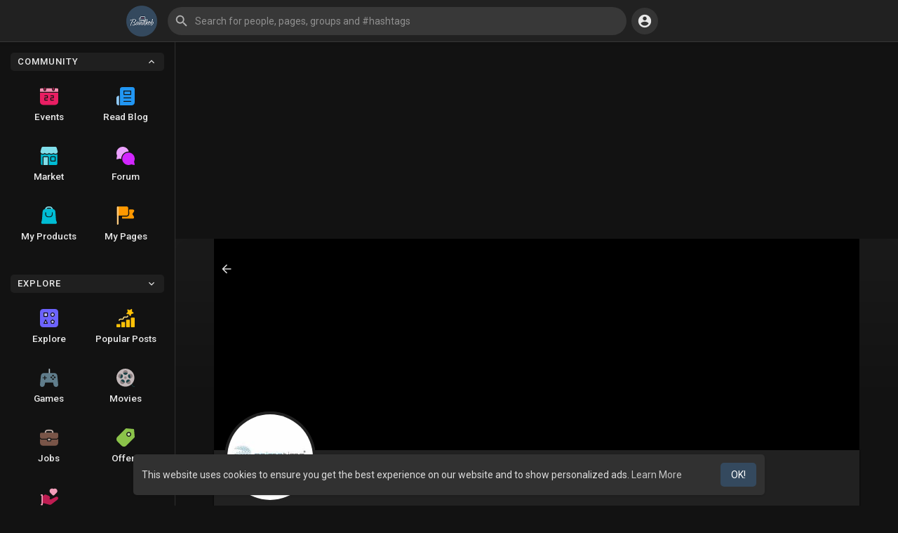

--- FILE ---
content_type: text/html; charset=utf-8
request_url: https://www.google.com/recaptcha/api2/aframe
body_size: -86
content:
<!DOCTYPE HTML><html><head><meta http-equiv="content-type" content="text/html; charset=UTF-8"></head><body><script nonce="0N9Cmaw3UR3vPuFckTsmLA">/** Anti-fraud and anti-abuse applications only. See google.com/recaptcha */ try{var clients={'sodar':'https://pagead2.googlesyndication.com/pagead/sodar?'};window.addEventListener("message",function(a){try{if(a.source===window.parent){var b=JSON.parse(a.data);var c=clients[b['id']];if(c){var d=document.createElement('img');d.src=c+b['params']+'&rc='+(localStorage.getItem("rc::a")?sessionStorage.getItem("rc::b"):"");window.document.body.appendChild(d);sessionStorage.setItem("rc::e",parseInt(sessionStorage.getItem("rc::e")||0)+1);localStorage.setItem("rc::h",'1768594378645');}}}catch(b){}});window.parent.postMessage("_grecaptcha_ready", "*");}catch(b){}</script></body></html>

--- FILE ---
content_type: text/css
request_url: https://bandhob.com/themes/wondertag/stylesheet/dark.css?version=2.6.3
body_size: 8022
content:
/*Basic*/
:root {
	--body-bg: #121212;
	--header-background: #212121;
	--header-color: #e8e8e8;
	--header-hover-color: #fff;
	--header-search-color: rgb(255 255 255 / 0.1);
}
body, .tag_create_blog {background: #121212;color: #dcdcdc;}
.btn-main.focus, .btn-main:focus, .btn-main-rev:focus {box-shadow: 0 0 0 0.1rem #212121, 0 0 0 0.2rem var(--main-hover);}
.wow_content, .post .panel, .user-ad-container .panel-white {background-color: #212121;box-shadow: 0 1px 3px 0 rgb(0 0 0 / 0.5), 0 1px 2px 0 rgb(0 0 0 / 0.46);}
a, a:focus, a:hover {color: #c5c5c5;}
.tag_create_box {color: #aaa;background-color: rgb(0 0 0 / 50%);border-color: #3d3d3d;}
.tag_create_box:hover {background: #000;}
.dropdown-menu, .search-blog .search_suggs, .group_chat_mbr_list, .event-people-invition-list, .user-details .loading-user, .user-fetch, .tag_header > .dropup:not(.search-container) > .dropdown-menu:before, .reactions-box, .tag_create_dropup > .dropdown-menu:before {background-color: #2E2E2E;}
.dropdown-menu:not([role=combobox]), .search-blog .search_suggs {box-shadow: rgb(0 0 0 / 0.52) 0px 25.6px 57.6px 0px, rgb(0 0 0 / 0.48) 0px 4.8px 14.4px 0px;}
.tag_hdr_user_dropdown > li > a, .tag_create_menu > li > a, .tag_hdr_user_submenu a {color: #cdcdcd;}
.dropdown-menu>li>a:focus, .dropdown-menu>li>a:hover {color: #ffffff;background-color: #3d3d3d;}
.tag_create_menu > li > a:hover, .chat-user-desc .head-text {color: #ffffff;}
.load-more .btn {color: #e0e0e0;}
.load-more .btn span:not(.no_load_more_btn_span) {background-color: #292929;box-shadow: 0 1px 3px rgb(0 0 0 / 0.6);}
.modal-content, .tag_fake_ad, .tag_cr_blog_write, .lightbox-content .comment-section, .like-emo > .how_reacted, .tag_lboxside_skel_white, .tag_live_sidebar, .msg_usr_info_top_list, .wow_movie_filters, .tag_page_name_hdr .user-avatar, .tag_market_title .search-bar input, .tag_prods_list .btn.contact, .tag_prods_list .btn.edit, .tag_srch_fltr_country select, .tag_show_fnd_bottom, .all_colors, .all_colors > svg, .wo_user_profile .user-avatar img, .tag_add_family .author .text p select, .tag_sticky_coms, .wo_sidebar_pages .page_middle .avatar {background-color: #212121;}
.wow_mat_mdl .modal-content {box-shadow: 0 11px 15px -7px rgb(0 0 0 / 0.5), 0 24px 38px 3px rgb(0 0 0 / 0.44), 0 9px 46px 8px rgb(0 0 0 / 0.42);}
.modal-title {color: #f6f6f6;}
.btn-default {background: #3d3d3d;color: #e2e2e2;}
.btn-default.active, .btn-default.focus, .btn-default:active, .btn-default:focus, .btn-default:hover, .show>.dropdown-toggle.btn-default {color: #fff;}
.wo_page_hdng {border-bottom-color: #3f3f3f;}
.tag_page_nav li a, .tag_home_post_order .btn-mat {background-color: #212121;box-shadow: 0 1px 2px rgb(0 0 0 / 0.5);}
.tag_page_nav li:not(.active) a:hover {color: white;}
.tag_page_nav li.separate:after {background-color: #3d3d3d;}
.tag_steps li div {background: #434343;}
.tag_steps li div:before {border-left-color: #212121;}
.tag_steps li div:after {border-left-color: #434343;}
.tag_field > input, .tag_field > textarea, .tag_field > select, .tag_field > .dropdown.bootstrap-select, .tag_field > .bootstrap-tagsinput, .wow_fcov_image, .select_radio_btn_innr .sr_btn_lab_innr, .tag_slide_upload_img .upload-product-image, .shar_modl_chose_pgrp input {border-bottom-color: rgb(255 255 255 / 42%);color: rgb(255 255 255 / 87%);background-color: #373737;}
.tag_field > input:hover, .tag_field > textarea:hover, .tag_field > select:hover, .tag_field > .dropdown.bootstrap-select:hover, .tag_field > .bootstrap-tagsinput:hover, .select_radio_btn_innr .sr_btn_lab_innr:hover {border-bottom-color: rgb(255 255 255 / 87%);background-color: #434343;}
.tag_field > input + span, .tag_field > textarea + span, .tag_field > select + span, .tag_field > .dropdown.bootstrap-select + span {color: rgb(255 255 255 / 60%);}
hr {border-top-color: #414141;}
.tag_alone_label label {color: rgb(255 255 255 / 60%);}
.wow_fcov_image .upload_ad_image .upload_ad_image_content {background-color: #292929;}
.help-block {color: #b0b0b0;}
.tag_field+.help-block {color: rgb(255 255 255 / 60%);}
body .tag_field > .dropdown.bootstrap-select > .dropdown-toggle {color: rgb(255 255 255 / 87%);}
.empty_state {color: #b0b0b0;}
hr.style-two {background-image: linear-gradient(to right,rgb(255 255 255 / 0%),rgb(255 255 255 / 10%),rgb(255 255 255 / 0%));}
.tag_switch_noti, .tag_stup_switch {background: #383839;}
.tag_switch_noti > li > a.active, .tag_stup_switch > li > a.active {background-color: #000;color: #fff;box-shadow: none;}
.form-control, output {color: #e2e2e2;}
.skel, .search-advanced-container a svg {background: rgb(255 255 255 / 0.08);}
.time {color: #a0a0a0;}
.btn-link {color: #4995d5;}
.form-control {background-color: #373737;border-color: #484848;}
body .bbcode-textarea {border-color: #484848;}
.table-striped tbody tr:nth-of-type(odd) {background-color: rgba(255,255,255,.05)}
.table-hover tbody tr:hover {color: #dcdcdc;background-color: rgba(255,255,255,.075)}
.dropdown-menu, .dropdown-item, .btn, .btn:hover, .table {color: #dcdcdc;}
.verified-color svg path:first-child {fill: #2196f3;}
.verified-color svg path:last-child {fill: #fff;}
body .tag_field > .dropdown.bootstrap-select .bs-actionsbox .btn-light, body .tag_field > .dropdown.bootstrap-select .bs-actionsbox .btn-light:hover {background-color: #3f3f3f;border-color: #2f2f2f;}
.modal-header .close {color: #fff;}

/*404*/
.tag_404_innr p {color: rgb(255 255 255 / 60%);}
.tag_404_innr svg path.path {fill: #c0d8ec;}

/*Ads*/
.wow_ads_lists .acomp a {color: #eaeaea;}
.wow_ads_lists .wow_content > .valign {background-color: rgb(255 255 255 / 5%);}
.fake_ad_post {box-shadow: 0 0px 0px 1px rgb(255 255 255 / 10%);}
.fake_ad_post .fads_meta .fads_m_info .company, .tag_albums .album-name h4 a, .tag_main_blog .info .art-title a, .wow_read_blog_hdr_img_innr h2, .author-block .author .text h3 a, .blog-com-wrapper .blog-comlist-container .blog-comment-item .blog-comment-item-body h5 a, .post .post-footer .comments-list .comment .comment-heading .user, .wo_imagecombo_lbox .lightbox-post-footer .comment .comment-heading .user, .live_comments .comment-heading .user, .events-list-name a, .event_info_blocks div, .event_info_blocks div a, .wow_thread_replies .thread-replies .t-right_prt .user-title-thread a, .tag_forum_memb_main_content .llnk a, .tag_forum_memb_main_content .myfrmsbj a, .wow_frnd_usr .fndfrnd_user_wrapper .user_wrapper_link a, .fundings_desc h3 a, .wo_game_style .game-name, .pricing_p_price, .wow_my_groups_info h3 a, .nearby_user_wrapper .user_wrapper_link, .tag_hdr_right > .dropdown .dropdown-menu .tag_switch_noti > li > a.active, .tag_job_list h4 a, .tag_lbox_hdr h4 a, .wow_memories_friends .wow_mem_usr .title > div > a, .tag_msg_participant .name > div, .tag_msg_participant .name > div a, .movies-film-wrapper h3, .user-fetch .user-name a, .tag_prods_list .product_info h2 a, .tag_srch_input input, .tag_aff_usr_head > div h1, .wo_referres .name p a, .fund div.list .item .caption a, .wo_sidebar_pages .page_middle .title a, .post .post-heading .meta .title .name, .user-ad-container .post-advertisement .meta .title .name, .post-fetched-url .fetched-url-text h4, .tag_sidebar_users .truncate, .wow_dontd_posts_left h4, .tag_signup_plans li a b {color: #ffffff;}
.fake_ad_post .fads_headline {color: #fff;}
.fake_ad_post .fads_cover {border-top-color: #3f3f3f;}
.estimated_ad_limit {color: #2b2b2b;}
.wow_add_money_hid_form form {border-top-color: #434343;}
.pay_using {border-color: #464646;}
.pay_using .btn {color: #c5c5c5;border-bottom-color: #464646;}
.pay_using .btn:hover {background-color: rgb(255 255 255 / 2%);}
.wow_wallet_trans thead, .wow_wallet_trans tbody tr {border-bottom-color: #4a4a4a;}
.table>caption+thead>tr:first-child>td, .table>caption+thead>tr:first-child>th, .table>colgroup+thead>tr:first-child>td, .table>colgroup+thead>tr:first-child>th, .table>thead:first-child>tr:first-child>td, .table>thead:first-child>tr:first-child>th {color: #eee;}

/*Albums*/
.tag_albums .album-name p {color: rgb(255 255 255 / 60%);}
.tag_albums .alb_count {background-color: #212121;box-shadow: -10px 0px 10px 0px #212121;}

/*Blogs*/
.wow_blog_cats a {background: rgb(255 255 255 / 8%);color: #fff;}
.wow_blog_cats a:hover {color: #fff;background: rgb(255 255 255 / 15%);}
.search-blog input {border-color: #505050;background: rgb(255 255 255 / 2%);}
.tag_main_blog .info .postMeta--author-text {color: #b0b0b0;}
.tag_pop_artis li .article-title, .search-blog .search_suggs li .article-title {color: rgb(255 255 255 / 80%);}
.tag_pop_artis li .article-info, .search-blog .search_suggs li .article-info {color: rgb(255 255 255 / 40%);}
.tag_pop_artis li .article-thumbnail:after {color: #ffffff;-webkit-text-fill-color: black;-webkit-text-stroke: 1.5px white;}
.tag_cr_blog_hdr {border-bottom-color: #3b3b3b;background-color: #212121;}
.tag_cr_blog_main {background-color: rgb(255 255 255 / 4%);}
.tag_cr_blog_side {border-left-color: #3b3b3b;background-color: #212121;}
.wow_read_blog_hdr_img_innr .postMeta--author-text a, .tag_forum_main_hdr .postMeta--author-text a {color: #d8d8d8;}
.read-blog-container .read-blog-desc {background-color: rgb(255 255 255 / 8%);}
pre {color: #d5d5d5;background-color: #292929;border-color: #4e4e4e;}
.read-blog-container .read-tags .postTag {border-bottom-color: #fff;color: white;}
.wo_blogcomm_combo textarea, .blog-com-wrapper .blog-comlist-container .blog-comment-item .blog-comment-reply-box textarea, .movies-com-wrapper .movies-comlist-container .movies-comment-item .movies-comment-reply-box textarea {background: #373737;}

/*Chat*/
.chat-container, .tag_navbar_top_side {border-color: #2f2f2f;}
.tag_chat_side_btn, .tag_stories_on_home .view-more-stories {background: #333;}
.online-content-toggler hr {border-color: #2f2f2f;}
.tag_chat_grp_avtr_crt {background-color: #373737;}
.chat_skel {background: rgb(255 255 255 / 8%);}
.chat-messages-wrapper .incoming .message-text, .chat-messages-wrapper .outgoing .message-text, .chat-messages-wrapper .messages-wrapper .message-media > a:not(.file-sharing-download-btn), .typing_loader_prnt, .tag_msg_wrapper .message-text, .tag_msg_wrapper .message-media > a:not(.file-sharing-download-btn), .chat-messages-wrapper .messages-wrapper .incoming .message-media > a:not(.file-sharing-download-btn), .message-contnaier .messages-wrapper .incoming .message-media > a:not(.file-sharing-download-btn) {color: #e4e4e4;background: #434343;}
.chat-messages-wrapper .incoming .tag_reply_msg_bg .message-text {background: rgb(0 0 0 / 50%) !important;}
.chat-messages-wrapper .outgoing .tag_reply_msg_bg .message-text, .tag_msg_wrapper.outgoing .tag_reply_msg_bg .message-text {color: #e4e4e4 !important;background-color: #434343 !important;}
.tag_reply_msg_bg .tag_prods_list .product_info {border-color: #4d4d4d;}
.chat-messages-wrapper .tag_reply_msg_bg .tag_prods_list .product_info b, .message-contnaier .tag_reply_msg_bg .tag_prods_list .product_info b {color: rgb(255 255 255 / 90%);}
.chat_reply_text, .message_reply_text, .message_reply_story_text {border-top-color: #484848;}
.chat-textarea textarea {background-color: rgb(255 255 255 / 8%);}
.tag_chat_emoji .emo-container span:hover, .tag_msg_emojis span:hover, .tag_pub_box_emoji span:hover {background-color: #525252;}
.chat-textarea .chat-btns-w .chat_optns .dropdown-menu {border-top-color: #414141;}
.tag_chat_GIF input {background-color: rgb(255 255 255 / 5%);}
.chat_main {background-color: #2d2d2d;}
.chat-tab .online-toggle-hdr .close-chat > .dropdown .dropdown-menu {border-color: #3d3d3d;}
.wow_chat_hdr_usr h3 a {color: #dcdcdc;}
.chat-user-desc .desc-text {color: #acacac;}

/*Comments*/
.post .post-footer .comments-list .comment .tag_comm_body .comment-text, .wo_imagecombo_lbox .lightbox-post-footer .comment .tag_comm_body .comment-text, .live_comments .tag_comm_body .comment-text {background-color: rgb(255 255 255 / 0.08);}
.comment-reply .wo_commreply_combo > div, .tag_lbox_comcombo > div {background-color: rgb(255 255 255 / 8%);}

/*Events*/
.wo_event_profile .cardheader, .wo_group_profile .cardheader, .wo_page_profile .cardheader, .wo_user_profile .cardheader {box-shadow: none;}
.event-l-btns {border-top-color: #3b3b3b;}
.event-l-btns > div.truncate svg {background-color: rgb(255 255 255 / 10%);}

/*Forum*/
.wow_forum_sections .ftitle, .sun_ftitle, .wow_thread_head .forum_title {color: #ececec;}
.wow_forum_sections .forum-meta-foot > div > svg, .wow_forum_sections .forum-meta-foot > div > img {background-color: rgb(255 255 255 / 10%);}
.wow_forum_sections:not(:last-child) {border-bottom-color: #393939;}
.wow_thread_head .btn.btn-default {background-color: #000000;}
.wow_thread_head {background-color: rgb(255 255 255 / 9%);}
.tag_forum_main_hdr+hr {border-color: #414141;}
.wow_thread_replies .thread-replies {border-top-color: #4c4c4c;}
.wow_thread_replies .thread-replies .t-right_prt .time {color: #a0a0a0;}
.tag_forum_memb_abc a {box-shadow: 0 0 0 1px rgb(255 255 255 / 10%);}
.tag_forum_memb_main_head {background-color: rgb(255 255 255 / 5%);}
.tag_forum_memb_main_content li {border-top-color: #3b3b3b;}

/*Find Friends*/
.tag_fndfrnd_srch .search-blog input {background-color: rgb(255 255 255 / 8%);}
.friends_nearby_status_ul li, #search-nearby-users .nearby-users-gender-collapse ul li {background-color: #414141;}
#cusrange-reader {background: #464646 !important;}
.nearby_user_wrapper_prnt {border-bottom-color: #414141;}
.tag_onboarding {background-color: rgb(33 33 33 / 0.7);}

/*Funding*/
.fundings_footer .progress, .fund_raise_bar .progress {background-color: rgb(255 255 255 / 0.2);}

/*Games*/
.wow_pop_gam_list {background-color: rgba(0, 0, 0, 0.2);}
.wo_game_style {background-color: rgb(255 255 255 / 5%);}
.wo_game_style:hover {box-shadow: 0 0 0 5px rgb(255 255 255 / 10%);}

/*Go Pro*/
.tag_go_pro_hdr {background: linear-gradient(#7694ac, #535d66 50%, #212121);}

/*Developers*/
.table-bordered {border-color: #434343;}
.wow_dev_apps .ap_name a {color: rgb(255 255 255 / 80%);}

/*Group*/
.tag_profile_search {background-color: rgb(255 255 255 / 8%);}
.sidebar-group-may-know-container .wow_my_groups {box-shadow: 0 0 0 1px rgb(255 255 255 / 10%);}
.nearby_user_wrapper_innr {border-color: #393939;}
.wow_cset_cover .wow_cset_cover_hdr .btn-file {background-color: #313131;}
.wow_cset_avtr .wow_cset_avtr_hdr .btn-file {background-color: #313131;border-color: #212121;}
.tag_sett_stat_hdr select {background-color: rgb(255 255 255 / 6%);}

/*Header*/
.tag_hdr_user_dropdown > li > a svg, .tag_hdr_user_submenu a {background-color: rgb(255 255 255 / 8%);}
.show > .tag_hdr_droptoggle {background: rgb(255 255 255 / 20%);color: var(--header-hover-color);}
.tag_mobi_langs_menu > li > a {color: #e7e7e7;border-color: rgb(255 255 255 / 0.07);}
.tag_navbar_top_right .tag_hdr_right > .dropdown .dropdown-menu, .tag_navbar_top .tag_header > .search-container .dropdown-menu {background: var(--header-background);}
.tag_navbar_top .tag_srch_recent, .tag_navbar_top_right .tag_hdr_right > .dropdown .dropdown-menu .empty_state, .tag_navbar_top_right .notification-list .notification-text > span, .tag_navbar_top_right .tag_hdr_user_dropdown > li > a, .tag_navbar_top_right .tag_hdr_user_dropdown > li > a:hover, .tag_navbar_top_right .tag_hdr_user_dropdown > li > a:active, .tag_navbar_top_right .tag_hdr_user_dropdown > li > a:focus, .tag_navbar_top_right .turn-off-sound, .tag_navbar_top_right .notification-list .notification-text > span a, .tag_navbar_top_right .notification-list .ajax-time, .tag_navbar_top_right .user-request-list .user-info .user-lastseen, .tag_navbar_top_right .user-request-list .user-info > a, .tag_navbar_top_right .tag_footer, .tag_navbar_top_right .tag_footer .tag_footer_links a, .tag_navbar_top_right .tag_hdr_user_submenu a, .tag_navbar_top_right .tag_footer .tag_footer_cright .dropup .dropdown-toggle, .tag_navbar_top_right .notification-list, .tag_navbar_top_right .user-request-list, .tag_navbar_top_right .messages-list, .tag_navbar_top_right .show-message-link, .tag_navbar_top .search-advanced-container a, .tag_navbar_top .search-dropdown-result a, .tag_navbar_top .hashtag-search-result a, .tag_navbar_top_right .notification-list .notification-text > span, .tag_navbar_top_right .tag_hdr_right > .dropdown .dropdown-menu .tag_switch_noti, .tag_navbar_top .tag_header > .search-container.show .search-input, .tag_navbar_top .tag_header > .search-container.show .search-input::placeholder, .tag_navbar_top_right .tag_hdr_right > .dropdown .dropdown-menu .tag_switch_noti > li > a {color: var(--header-color);}
.tag_navbar_top .tag_header > .search-container.show .search-input {background: rgb(255 255 255 / 0.1);}
.tag_navbar_top_right .tag_hdr_right > .dropdown .dropdown-menu::-webkit-scrollbar-thumb {border-color: var(--header-background);}
.tag_navbar_top_right .tag_hdr_right > .dropdown .dropdown-menu .tag_switch_noti {background: transparent;}
.tag_navbar_top_side .sidebar_innr > .btn:hover {background: rgb(255 255 255 / 4%);}
.tag_navbar_top_side .sidebar_innr > .btn svg {background: #313131;}
.tag_navbar_top_side .sidebar_innr > .btn svg path {fill: #fff;}
.tag_toggle_sidebar_top {background: #212121;}
.tag_navbar_top_side_all_arrow {background-color: #212121;}
.tag_navbar_top_side_all_sec a {box-shadow: 0 0 0 1px rgb(255 255 255 / 10%);}
.tag_navbar_top_side_all_sec a:hover {background: rgb(255 255 255 / 0.05);}
.tag_navbar_top_side_all_sec a svg {color: #8e9196;}

/*Home*/
.greetalert > .btn {color: #d1d1d1;}
.close:focus, .close:hover {color: #fff;}
.tag_bday_box > .empty_state {color: white;background: linear-gradient(#736179, #212121 60%);}
.tag_bdays > .btn {color: #ff6ea0;}
.tag_stories_pc > li > a:hover {background-color: rgb(255 255 255 / 4%);}
.promoted-post .promoted-icon {background-color: #48371e;}
.promoted-post .post.boosted .panel {box-shadow: 0 0px 0px 1px #a47632, 0 1px 3px 0 rgba(0,0,0,.1), 0 1px 2px 0 rgba(0,0,0,.06);}
.tag_stories_on_home .tag_stories_mobi .status-list li a, .tag_stories_on_home .tag_stories_mobi .status-list li.story_empty p, .tag_stories_on_home .tag_stories_mobi .status-list li.story_empty span b {background: rgb(255 255 255 / 5%);}
.featured-users-innr .tag_pro_users > div a {box-shadow: 0 0 0 1px rgb(255 255 255 / 10%);}
.tag_post_status.online {box-shadow: 0 0 0 2px #212121;}

/*Jobs*/
.tag_nearby_places {background-color: #2d3b2d;box-shadow: none;}
.tag_job_jumbo > div.dropdown > .btn, .tag_job_jumbo > div.search-bar input {border-color: #434343;}
.tag_job_jumbo_nav li a {box-shadow: none;background-color: rgb(255 255 255 / 8%);}
.tag_job_list .job_type {background-color: #343d35;}
.tag_job_list .job_cat {color: #d1d1d1;}
.tag_job_list .job_foot {border-top-color: #484848;}
.round-check input+label:before {border-color: rgb(255 255 255 / 54%);}
.wo_vew_apld_blocks {background-color: #2d2d2d;}
.tag_vew_apld__job_side_innr .jinfo h4 a {color: #fff;}

/*Lightbox*/
.tag_post_comm_reacts .like-emo .how_many_reacts {color: #cbcbcb;}
.wo_imagecombo_lbox .lightbox-post-footer.post-comments, .tag_lbox_skel_foot, .tag_live_sidebar_foot {border-top-color: #3d3d3d;}
.tag_share_post_input[readonly] {background-color: rgb(255 255 255 / 7%);}

/*Live*/
.wow_liv_comments_feed:after {background: linear-gradient(#212121, transparent);}

/*Memories*/
.wow_memories .on_this_duration {border-bottom-color: #3d3d3d;}

/*Messages*/
.tag_msg_user_list, .tag_msg_header, .tag_msg_switch {border-color: #3d3d3d;}
.tag_msg_search .search_input input {background-color: rgb(255 255 255 / 0.07);color: #f0f0f0;}
.tag_msg_search .search_input > svg {color: #cdcdcd;}
.messages-recipients-list, .messages-recipients-list .ajax-time, .messages-recipients-list .notification-text > span, .tag_sett_sidebar > p.bold {color: #e8e8e8;}
.messages-list:before {z-index: auto;}
.tag_msg_switch {background-color: rgb(33 33 33 / 0.65);}
.messages-recipients-list .online_dot {background: #212121;}
.messages-recipients-list .new-message-alert {box-shadow: 0 0 0 3px #212121;}
.messages-recipients-list.active {background-color: rgb(255 255 255 / 5%);}
.msg_progress {background-color: #42525e;}
.tag_write_msg > textarea {background: rgb(255 255 255 / 0.09);}
.tag_msg_emostick .dropdown-menu {box-shadow: none;background: #212121;}

/*Modals*/
.dt_bank_trans_modal .dt_user_profile {background-color: #313131;}
.upload_bank_receipts > div {background-color: #3d3d3d;border-color: #4c4c4c;}
.wo_create_job_qstn_block {background-color: #3d3d3d;}

/*Movies*/
.tag_movies_cover_bg .tag_cover_bg_grad {background: linear-gradient(rgb(67 67 67 / 80%), var(--body-bg) 100%);}
.movies-search input {background-color: #333333;color: #e6e6e6;}
.movies-search .search-result {background-color: #333333;}
.movies-film-wrapper p {color: rgb(255 255 255 / 60%);}
.movies-film-wrapper a:after {background: #212121;}

/*My Funding*/
.view-blog {color: #c5c5c5;}
.fundings_footer .btn {color: white;}

/*Offer*/
.tag_offer_type .head, .tag_offer_type .rip, .tag_offer_type .body {background-color: #000000;color: #fff;}
.tag_offer_type .rip:before, .tag_offer_type .rip:after {border-top-color: #000000;border-right-color: #000000;}
.hash {color: #e2e2e2;}

/*Page*/
.wo_view_post_jobs .wo_vew_apld_blocks {border-color: #484848;}
.page-rating > fieldset:not(:checked) > label {color: rgb(255 255 255 / 0.3);}

/*Popover*/
.user-details .loading-user .user-avatar .skel, .user-fetch .user-avatar img {background-color: #3e3e3e;box-shadow: 0 0 0 4px #2e2e2e;}

/*Market*/
.tag_market_title .search-bar input {color: #ececec;}
.tag_nearby_shops {background-color: #2d5b60;}
.tag_prods_list .product_info b {color: #c5c5c5;}

/*Refund*/
.tag_refund_req {background-color: #4a413e;color: #e2e2e2;}

/*Search*/
.tag_srch_filters > .dropdown .dropdown-toggle, .tag_srch_fltr_country {border-color: #484848;}
.tag_boost_page:not(:last-child) {border-bottom-color: #414141;}
.tag_srch_filters .ui-slider {background: rgb(255 255 255 / 20%);}
.tag_srch_fltr_age .age_number {background-color: #525252 !important;}

/*Settings*/
.active_sessions .as_list {border-bottom-color: rgb(255 255 255 / 0.09);}
.active_sessions .as_list .log_out_session {background-color: #353535;}
.tag_confrm_code:before, .tag_confrm_code .inputs input {border-bottom-color: #4a4a4a;}
.tag_aff_usr_head > div h4 {color: rgb(255 255 255 / 70%);}
.tag_aff_usr_link {background-color: rgb(255 255 255 / 7%);}
.earn_points .counter {background-color: #2d2d2d;border-color: #3b3b3b;}
.earn_points .points_tip {border-color: #3b3b3b;}

/*Show Fund*/
.show-fund-info-user .postMeta--author-text a, .show-fund-info-user .postMeta--author-text .middot, .fund div.list .item .caption .middot {color: #d8d8d8;}
.show_fnd_stats {color: #d8d8d8;}
.fund_raise_btns .dropdown > .dropdown-menu {background: #3d3d3d;}
.fund_raise_btns .dropdown.show > .dropdown-menu li a {color: #e2e2e2;}
.fund div.list .item {border-bottom-color: #414141;}

/*Startup*/
.tag_startup_img {background: #434648;background: linear-gradient(210deg, #363a3b 0%, #434648 100%);}
.tag_startup_img img {filter: invert(1);}

/*Story*/
.tag_pub_box_bg_text {background-color: #353535;}
.tag_pub_box .modal-header, .publisher-box .publisher-box-footer .pub-footer-upper {border-color: #3f3f3f;}
.tag_pub_box_progress .progress {background-color: #3b3b3b;}
.tag_pub_box_btns {background-color: rgb(255 255 255 / 0.08);color: #dcdcdc;}
.tag_pub_rectime {background-color: #323232;}
.album-form input, .gif-form > input, .tag_pub_feels_innr > input, .poll-form .answers input, .map-form > input {background-color: rgb(255 255 255 / 6%);}
.tag_pub_vids .video-poster-image {background-color: rgb(0 0 0 / 80%);}
.tag_pub_vids .video-poster-image .preview .empty_state {border-color: rgb(255 255 255 / 38%);color: white;}
.feelings-type-to {background: #2f4462;}
.feelings-value {background-color: #323232;}
.file-form .valign, .poll-form, .music-form .valign, .wo_shared_doc_file {border-color: #434343;}
.post .post-heading .meta .time a, .user-ad-container .post-advertisement .meta .time a, .post .post-heading .meta .time, .user-ad-container .post-advertisement .meta .time {color: #b9b9b9;}
.wow_dontd_posts, .post-map, .post-fetched-url, .wo_post_fetch_offer {background: rgb(255 255 255 / 0.06);}
.tag_post_react_btn svg, .tag_post_react_btn .inline_post_emoji, .tag_post_react_btn .inline_post_count_emoji, .tag_post_actions .stat-item .icoo, .tag_post_foot_acticon svg, .tag_post_foot_acticon svg.feather {background-color: rgb(255 255 255 / 0.08);}
.reaction:hover {background-color: rgb(255 255 255 / 6%);}
.post .post-footer {border-top-color: #393939;}
.wo_comment_combo > .valign {background-color: rgb(255 255 255 / 0.08);}
.tag_sidebar_users {background-color: rgb(255 255 255 / 0.07);}
.bs-callout {border-color: #393939;}
.tag_post_prods .carousel {background-color: rgb(0 0 0 / 70%);}
.wow_post_prod_shead {color: #acacac;}
.wo_votes {border-color: #464646;}
.wo_votes:hover {background-color: #353535;}
.tag_post_full_img {background: rgb(255 255 255 / 4%);}
.wow_dontd_posts .fund_raise_bar .progress {background-color: rgb(255 255 255 / 10%);}

/*Profile*/
.wo_user_profile .user-bottom-nav {border-top-color: #434343;}
.user_media_list_section .photo-data a, .user_media_list_section .video-data a {background: #333;}
.tag_prof_activits .notification-list, .tag_prof_activits .notification-list .notification-text > span, .tag_prof_activits .notification-list .notification-text > span a, .tag_prof_activits .notification-list .ajax-time {color: #e8e8e8;}
.tag_add_family .author .text p select {border-bottom-color: #4e4e4e;}
.event_info_blocks div span.small-last-seen > span {color: white !important;}
.wo_user_profile .user-bottom-nav li a span {background: rgb(255 255 255 / 8%);}
.tag_user_insight p.bold::after {background: rgb(255 255 255 / 10%);}
.tag_user_insight .counter {background: rgb(255 255 255 / 5%);}

/*Welcome*/
.tag_auth_box, .tag_auth_animation {background-color: #2b2b2b;}
.tag_wel_trend .btn {background: rgb(255 255 255 / 0.08);color: #fff;}
.u_divider:before, .u_divider:after {background: rgb(255 255 255 / 0.12);}
.welcome-footer, .welcome-footer a {color: #cdcdcd;}
.tag_signup_plans li a {border-color: #3f3f3f;}
.wow_membr_signup_plan {background-color: rgb(255 255 255 / 0.06);}
.tag_stup_trend_widget {background: #252d1f;}
.tag_stup_trend:after {background-image: url("data:image/svg+xml;charset=UTF-8,%3csvg width='240' height='150' viewBox='0 0 240 150' fill='none' xmlns='http://www.w3.org/2000/svg'%3e%3cpath d='M46 101.215L19 21.7153' stroke='white' stroke-width='20'%3e%3c/path%3e%3cpath d='M111 98L139 20' stroke='white' stroke-width='20'%3e%3c/path%3e%3cpath d='M162 130L229 90' stroke='white' stroke-width='20'%3e%3c/path%3e%3c/svg%3e");}

.tag_sec_toolbar {background: var(--header-background);border-color: rgb(255 255 255 / 10%);}
.who_react_modal {border-bottom-color: #3f3f3f;}
.who_react_to_this_user {border-bottom-color: #373737;}
.cc-window {background-color: #313131;}

/*Theme options*/
.modal-dialog .tag_theme_opts_close {color: #f4f4f4;background: rgb(255 255 255 / 0.1);}
.bmc-btn {color: #000000 !important;}
.tag_theme_opts_space {background: rgb(255 255 255 / 10%) !important;}
.tag_theme_opts_check span {background-color: #4a4a4a !important;}
.tag_theme_opts_check input:checked + label span {background-color: #30d158 !important;}
.wondertag_form .tag_onboarding {background-color: rgb(33 33 33 / 85%);}

.pr_stars .star path { fill: rgb(255 255 255 / 20%);}
.pr_stars[data-stars="0"] .star path {fill: rgb(255 255 255 / 20%);}
.pr_stars[data-stars="1"] .star:nth-child(1) ~ .star path {fill: rgb(255 255 255 / 20%);}
.pr_stars[data-stars="2"] .star:nth-child(2) ~ .star path {fill: rgb(255 255 255 / 20%);}
.pr_stars[data-stars="3"] .star:nth-child(3) ~ .star path {fill: rgb(255 255 255 / 20%);}
.pr_stars[data-stars="4"] .star:nth-child(4) ~ .star path {fill: rgb(255 255 255 / 20%);}
.pr_stars[data-stars="5"] .star:nth-child(5) ~ .star path {fill: rgb(255 255 255 / 20%);}

.review_list, .border-bottom, .ch_checkout_title {border-bottom-color: #3e3e3e;}
.prod_review-meta:before {color: rgb(255 255 255 / 20%);}

.ch_qty_toggle .value-button {
    background-color: rgb(255 255 255 / 10%);
}
.cart_chos_addrs label {border-bottom-color: rgba(255, 255, 255, 0.15);}
.cart_chos_addrs label:hover {background-color: rgba(255, 255, 255, 0.05);}
.cart_chos_addrs label:before {border-color: rgba(255, 255, 255, 0.7);}
.cart_chos_addrs label:after {background: #fff;}
.cart_chos_addrs input:checked + label:before {border-color: #fff;}
.cart_chos_addrs input:checked + label {color: #fff;}

.address_book_innr {box-shadow: 0 0 0 1px #3c3c3c;}
.add_new_addrs {background-color: rgb(255 255 255 / 7%);color: #dadada;}
.address_box .addrs_name {color: #fff;}

.my_purchased {box-shadow: 0 0 0 1px rgb(255 255 255 / 14%);}
.my_purchased .foot {border-top-color: #464646;}
.star_rating label {color: #5c5c5c;}

.wo_ad_header_format {
    background-color: #212121;
    border-color: rgb(255 255 255 / 15%);
}

.review_list {
    background-color: #383838;
}
.wo_post_prod_full_user {
    border-color: #444444;
}
.wo_post_prod_full_img_slider .is-selected img {
    box-shadow: 0 0 0 2px #efefef;
}
.wo_post_prod_full_related {
    border-color: #4e4e4e;
}
body .tag_open_to_job {
    border-color: #525252;
}
body .tag_open_to_job label {
    background-color: rgb(255 255 255 / 10%);
}
body .green-audio-player {
    background-color: #2e2e2e;
}
body .green-audio-player .controls {
    color: #c6c6c6;
}
body .green-audio-player .slider {
    background-color: #626262;
}
.yandex_search_user, .yandex_search_product, .yandex_search_job, .yandex_search_publisher {
    background-color: #363636;
    border-color: #3e3e3e;
}
.yandex_search_user p, .yandex_search_product p, .yandex_search_job p, .yandex_search_publisher p {
	border-color: #3e3e3e;
}
.chat-tab .online-toggle-hdr.white_online {
	animation: movenight 1.5s infinite !important;
}
@keyframes movenight {
  0% {background-color: #212121;}
  50% {background-color: #2d2d2d;}
  100% {background-color: #212121;}
}
.lang_select_modal .language_select a {
    border-color: #444;
}
.lang_select_modal .language_select:hover {background-color: rgb(255 255 255 / 5%) !important;}
.active_sessions .as_list {
    border-color: #424242;
}
.active_sessions .as_list .platform_icon {
    background: rgb(255 255 255 / 7%);
}

.profile-completion-bar .body .step {
    border-color: rgb(255 255 255 / 22%);
}

.profile-completion-bar .circle-progress-circle {
    stroke: #575757;
}
body .flatpickr-calendar {
    background: #3a3a3a;
    box-shadow: 1px 0 0 #434343, -1px 0 0 #434343, 0 1px 0 #434343, 0 -1px 0 #434343, 0 3px 13px rgb(0 0 0 / 8%);
}
body .flatpickr-calendar.arrowTop:before, body .flatpickr-calendar.arrowTop:after {
    border-bottom-color: #434343;
}
body .flatpickr-months .flatpickr-prev-month, body .flatpickr-months .flatpickr-next-month, body .flatpickr-months .flatpickr-month {
    color: rgb(255 255 255 / 90%);
    fill: rgb(255 255 255 / 90%);
}
body span.flatpickr-weekday {
    color: rgb(255 255 255 / 54%);
}
body .flatpickr-day, body .flatpickr-time input, body .flatpickr-time .flatpickr-time-separator, body .flatpickr-time .flatpickr-am-pm {
    color: #e6e6e6;
}
body .flatpickr-day.flatpickr-disabled, body .flatpickr-day.flatpickr-disabled:hover, body .flatpickr-day.prevMonthDay, body .flatpickr-day.nextMonthDay, body .flatpickr-day.notAllowed, body .flatpickr-day.notAllowed.prevMonthDay, body .flatpickr-day.notAllowed.nextMonthDay {
    color: rgb(255 255 255 / 30%);
}
body .flatpickr-day.flatpickr-disabled, body .flatpickr-day.flatpickr-disabled:hover {
    color: rgb(255 255 255 / 10%);
}
body .flatpickr-day.inRange, body .flatpickr-day.prevMonthDay.inRange, body .flatpickr-day.nextMonthDay.inRange, body .flatpickr-day.today.inRange, body .flatpickr-day.prevMonthDay.today.inRange, body .flatpickr-day.nextMonthDay.today.inRange, body .flatpickr-day:hover, body .flatpickr-day.prevMonthDay:hover, body .flatpickr-day.nextMonthDay:hover, body .flatpickr-day:focus, body .flatpickr-day.prevMonthDay:focus, body .flatpickr-day.nextMonthDay:focus, body .flatpickr-time input:hover, body .flatpickr-time .flatpickr-am-pm:hover, body .flatpickr-time input:focus, body .flatpickr-time .flatpickr-am-pm:focus {
    background: #525252;
    border-color: #525252;
}
body .flatpickr-calendar.hasTime .flatpickr-time {
    border-top: 1px solid #4c4c4c;
}

.tag_pro_plan.go_pro_table_background .wow_content:after {
    background: rgb(0 0 0 / 50%);
}

.tag_field > input.form-control {
    background-color: #373737;
}

.tag_post_actions .stat-item > svg, .tag_post_actions .stat-item > .active-like > svg {
	background-color: rgb(255 255 255 / 0.08) !important;
}




@media (min-width: 992px) {
.tag_ads_left_col {border-right-color: #3d3d3d;border-left-color: #3d3d3d;}
.tag_scroll::-webkit-scrollbar-thumb {background-color: #525252;border: 3px solid #121212;}
}

@media (min-width:1351px) {
body.tag_header_top_p .wow_movie_filters .tag_sidebar_head,  body.tag_header_top_p .wow_movie_filters .tag_sidebar_section > a {color: #ababab;}
}

@media (max-width:1350px) {
.notification-list, .user-request-list, .messages-list, .show-message-link, .search-advanced-container a, .search-dropdown-result a, .hashtag-search-result a, .notification-list .notification-text > span, .turn-off-sound, .notification-list .ajax-time, .user-request-list .user-info > a, .user-request-list .user-info .user-lastseen, .notification-list .notification-text > span a, .tag_sidebar_section > a, .tag_sidebar_head, .tag_footer, .tag_footer .tag_footer_links a {color: var(--header-color);}
.tag_sidebar_section > a:hover {color: var(--header-hover-color);}
.tag_sidebar {border-color: #2f2f2f;}
}

@media (max-width: 1150px) {
.tag_sidebar, .tag_sidebar_mobi .tag_footer {background: #212121;}
.tag_sidebar_mobi > .tag_sidebar_section_prnt {border-color: rgb(255 255 255 / 12%);}
}

@media (max-width: 800px) {
.tag_lbox_cooms_count {border-bottom-color: #3d3d3d;}
}

@media (max-width: 780px) {
.tag_msg_user_chat {background-color: #212121;}
}

@media (max-width: 768px) {
.tag_sec_toolbar a, .tag_hdr_droptoggle {color: var(--header-color) !important;}
.show > .tag_hdr_droptoggle {background: transparent;color: var(--main) !important;}
}

@media (max-width: 520px) {
.tag_header > .search-container .dropdown-menu {background: var(--header-background);}
.tag_msg_write {background: #212121;}
}